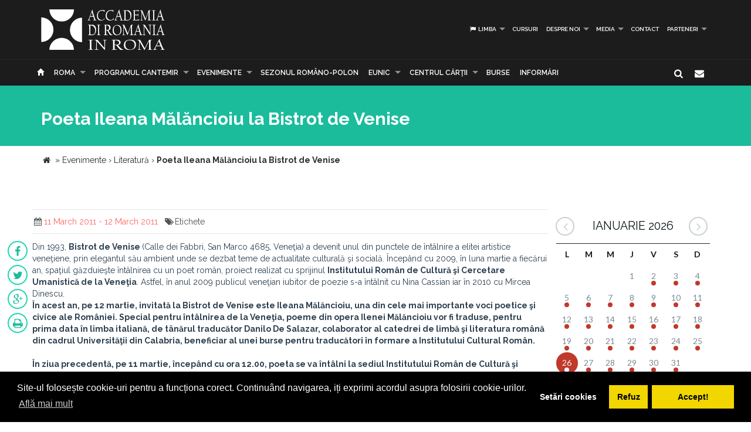

--- FILE ---
content_type: text/html; charset=UTF-8
request_url: https://www.icr.ro/roma/poeta-ileana-malancioiu-la-bistrot-de-venise
body_size: 7882
content:
<!DOCTYPE html>
<html  dir="ltr">
    <head>
    	<meta name="google-site-verification" content="sgyiMVPWJ4ncUsUoWw73SKo53wbgU5YwdIQ0HZAr7Cc" />
        <!-- Meta Tags -->
        <meta charset="utf-8">
        <!-- Title -->
        <link rel="canonical" href="https://www.icr.ro:443/roma/poeta-ileana-malancioiu-la-bistrot-de-venise">
        <title>Poeta Ileana Mălăncioiu la Bistrot de Venise</title>
        <base href="https://www.icr.ro/">
        <meta name="description" content="Din 1993, Bistrot de Venise (Calle dei Fabbri, San Marco 4685, Venetia) a devenit unul din punctele de intalnire a elitei artistice venetiene, prin elegantul sau ambient unde se dezbat teme de actualitate culturala si sociala incepand cu 2009, in luna martie a fiecarui an, spatiul gazduieste intalnirea cu un poet roman, proiect realizat cu sprijinul Institutului Roman de Cultura si Cercetare Umanistica de la Venetia Astfel, in anul 2009 publicul venetian iubitor de poezie s-a intalnit cu Nina Cassian" />
        <meta name="keywords" content="" />
        <meta http-equiv="X-UA-Compatible" content="IE=Edge" />
        <meta name="viewport" content="width=device-width, height=device-height, initial-scale=1, maximum-scale=1, user-scalable=no">
        <!-- Favicon -->
        <link rel="shortcut icon" type="image/x-icon" href="app/learn/images/favicon.ico">
        <!-- CSS -->
        	    	<link rel="stylesheet" type="text/css" href="../min/g=icrCss">
	    	    <link rel="stylesheet" type="text/css" media="print" href="app/learn/css/print.css">
	    <!--[if lt IE 9]>
	      <script src="https://oss.maxcdn.com/libs/html5shiv/3.7.0/html5shiv.js"></script>
	      <script src="https://oss.maxcdn.com/libs/respond.js/1.3.0/respond.min.js"></script>
	    <![endif]-->

	    <link rel="stylesheet" type="text/css" href="//cdnjs.cloudflare.com/ajax/libs/cookieconsent2/3.0.3/cookieconsent.min.css" />
	<script src="//cdnjs.cloudflare.com/ajax/libs/cookieconsent2/3.0.3/cookieconsent.min.js"></script>
	<script>
	var cookiesActive = 'yes';
	window.addEventListener("load", function(){
		window.cookieconsent.initialise({
		  "palette": {
		    "popup": {
		      "background": "#000"
		    },
		    "button": {
		      "background": "#f1d600"
		    }
		  },
		  "type": "opt-in",
		  "content": {
		    "message": "Site-ul folosește cookie-uri pentru a funcționa corect. Continuând navigarea, iți exprimi acordul asupra folosirii cookie-urilor.",
		    "allow": "Accept!",
		    "deny": "Refuz",
		    "dismiss": "Setări cookies",
		    "link": "Află mai mult",
		    "href": "https://www.icr.ro/pagini/cookies-si-protectia-datelor"
		  },
		  compliance: {
			  'info': '<div class="cc-compliance">{{dismiss}}</div>',
			  'opt-in': '<div class="cc-compliance cc-highlight">{{dismiss}}{{deny}}{{allow}}</div>',
			  'opt-out': '<div class="cc-compliance cc-highlight">{{deny}}{{dismiss}}</div>',
			},
		  cookie: {
		  	domain: "www.icr.ro"
		  },
		  revokable: true,
		  revokeBtn: '<div class="cc-revoke {{classes}}">Cookie-uri</div>',
		    onInitialise: function (status) {
			  var type = this.options.type;
			  var didConsent = this.hasConsented();
			  switch(status){
			  	case 'allow':
			  		cookiesActive = 'yes';
			  	break;
			  	case 'deny':
			  		cookiesActive = 'no';
			  	break;
			  	case 'dismiss':
			  		cookiesActive = 'yes';
			  	break;
			  }
			  if (type == 'opt-in') {
			    setTimeout(function() {
		          $(".cc-revoke").css('display', 'block');
		        });
			  }
			},
			 
			onStatusChange: function(status, chosenBefore) {
			  var type = this.options.type;
			  var didConsent = this.hasConsented();
			  if (type == 'opt-in') {
			    switch(status){
				  	case 'allow':
				  		cookiesActive = 'yes';
				  	break;
				  	case 'deny':
				  		cookiesActive = 'no';
				  	break;
				  	case 'dismiss':
				  		cookiesActive = 'yes';
				  	break;
				  }
			  }
			},
			 
			onRevokeChoice: function() {
			  var type = this.options.type;
			  if (type == 'opt-in') {
			    cookiesActive = 'yes';
			  }
			}
		});
		setTimeout(function(){
			$(".cc-dismiss").attr("href", "https://www.youronlinechoices.com/ro/optiunile-mele").attr('target', '_blank');
		},1000);

	});
	</script>
    </head>
    
    <body id="black">
    
    <div id="fb-root"></div>
    <script>(function(d, s, id) {
      var js, fjs = d.getElementsByTagName(s)[0];
      if (d.getElementById(id)) return;
      js = d.createElement(s); js.id = id;
      js.src = "//connect.facebook.net/en_US/all.js#xfbml=1";
      fjs.parentNode.insertBefore(js, fjs);
    }(document, 'script', 'facebook-jssdk'));</script>
    <!-- CONTAINER -->
    <!-- <div class="config_wrap no-print">
    	<button type="button" id="cfg-btn" class="config-button" aria-label="Brush">
		  <span class="glyphicon glyphicon-chevron-right" aria-hidden="true"></span>
		</button>
	    <div class="config">
	        <button class="conf blk btn" id="c-black"></button>
	        <button class="conf grn btn" id="c-green"></button>
	        <button class="conf tea btn" id="c-teal"></button>
	        <button class="conf fuc btn" id="c-fuchsia"></button>
	        <button class="conf cya btn" id="c-cyan"></button>
	    </div>
    </div> -->
   <header class="black no-print">
  	<div class="container">
		<div class="row">
			<div class="col-md-3 col-sm-3 col-xs-11">
				<a href="https://www.icr.ro/">
					
                    <span class="il-logo-12 black"></span>

                </a>
			</div>
			<div class="col-md-9 col-sm-9 col-xs-12">
					            <ul class="sf-menu small right black">
	            		            	<li><a id="language"><i class="icon-flag"></i> Limba</a>
        			<div class="mobnav-subarrow"></div>
        				<ul>
        				        					        						        					        					        						        					        					<li><a href="ro/"><span class="flag-icon flag-icon-ro"></span> Română</a></li>
        				        					        						        					        					        						        					        					<li><a href="en/"><span class="flag-icon flag-icon-gb"></span> English</a></li>
        				        				</ul>
        			</li>
        				            		            			            				                			<li><a href="roma/cursuri">Cursuri</a></li>
	             				             			             		            			            				                			<li><a href="roma/despre-noi">Despre noi</a>
	             				            			<div class="mobnav-subarrow"></div>
	            				<ul>
	            						            										                			<li><a href="roma/misiune-strategie-functionare">Misiune / Strategie / Funcţionare</a></li>
				             				            						            										                			<li><a href="roma/echipa">Echipa</a></li>
				             				            						            										                			<li><a href="roma/structura-icr">Structura ICR</a></li>
				             				            						            										                			<li><a href="roma/rapoarte-de-activitate">Rapoarte de activitate</a></li>
				             				            						            										                			<li><a href="roma/istoric">Istoric</a></li>
				             				            						            										                			<li><a href="roma/declaratii-de-avere">Declaraţii de avere</a></li>
				             				            						            										                			<li><a href="roma/achizitii">Achizitii</a></li>
				             				            						            										                			<li><a href="roma/nota-de-fundamentare-cladire-icr">Nota de fundamentare cladire ICR</a></li>
				             				            						            				</ul>
	            			</li>
	            			             		            			            				                			<li><a href="roma/media">Media</a>
	             				            			<div class="mobnav-subarrow"></div>
	            				<ul>
	            						            										                			<li><a href="roma/identitate-vizuala">Identitate vizuală</a></li>
				             				            						            										                			<li><a href="roma/aparitii-in-media">Apariţii în media</a></li>
				             				            						            										                			<li><a href="roma/comunicate-de-presa">Comunicate de presă</a></li>
				             				            						            										                			<li><a href="roma/biblioteca-virtuala">Biblioteca virtuală</a></li>
				             				            						            				</ul>
	            			</li>
	            			             		            			            				                			<li><a href="roma/contact">Contact</a></li>
	             				             			             		            			            				                			<li><a href="roma/parteneri-6913">PARTENERI</a>
	             				            			<div class="mobnav-subarrow"></div>
	            				<ul>
	            						            										                			<li><a href="roma/parteneri-institutionali">Parteneri instituționali</a></li>
				             				            						            										                			<li><a href="roma/sponsori-62">Sponsori</a></li>
				             				            						            				</ul>
	            			</li>
	            			             		            </ul>
	            			</div>
		</div>
	</div>
   </header><!-- End header -->
<nav class="black no-print">
<div class="container">
	<div class="row">
		<div class="col-md-15">
					<div id="mobnav-btn"></div>
			<ul class="sf-menu black">
				<li>
				<a href="https://www.icr.ro/"><span class="glyphicon glyphicon-home" aria-hidden="true"></span></a>
				</li>
				<li>
					<a href="https://www.icr.ro/" id="branch">Re&tcedil;eaua ICR</a>
					<div class="mobnav-subarrow"></div>
					<ul class="mega">
													        						        						                        <li><a href="bucuresti/">București</a></li>
	                    							        						        						                        <li><a href="beijing/">Beijing</a></li>
	                    							        						        						                        <li><a href="berlin/">Berlin</a></li>
	                    							        						        						                        <li><a href="bruxelles/">Bruxelles</a></li>
	                    							        						        						                        <li><a href="budapesta/">Budapesta</a></li>
	                    							        						        						                        <li><a href="chisinau/">Chişinău</a></li>
	                    							        						        						                        <li><a href="istanbul/">Istanbul</a></li>
	                    							        						        						                        <li><a href="lisabona/">Lisabona</a></li>
	                    							        						        						                        <li><a href="londra/">Londra</a></li>
	                    							        						        						                        <li><a href="madrid/">Madrid</a></li>
	                    							        						        						                        <li><a href="new-york/">New York</a></li>
	                    							        						        						                        <li><a href="paris/">Paris</a></li>
	                    							        						        						                        <li><a href="praga/">Praga</a></li>
	                    							        						        						                        <li><a href="roma/" class="active branch">Roma</a></li>
	                    							        						        						                        <li><a href="seghedin/">Seghedin</a></li>
	                    							        						        						                        <li><a href="stockholm/">Stockholm</a></li>
	                    							        						        						                        <li><a href="tel-aviv/">Tel Aviv</a></li>
	                    							        						        						                        <li><a href="varsovia/">Varşovia</a></li>
	                    							        						        						                        <li><a href="venetia/">Veneţia</a></li>
	                    							        						        						                        <li><a href="viena/">Viena</a></li>
	                    	                    <li><a href="#" data-toggle="modal" data-target=".world">Vezi harta</a></li>
					</ul>
				</li>
															                			<li><a href="roma/programul-cantemir">PROGRAMUL CANTEMIR</a>
             									<div class="mobnav-subarrow"></div>
						<ul>
						                            		                		<li><a href="roma/despre-program">DESPRE PROGRAM</a></li>
		                			                                            		                		<li><a href="roma/proiecte">PROIECTE</a></li>
		                			                						</ul>
						</li>
																				                			<li><a href="roma/evenimente">Evenimente</a>
             									<div class="mobnav-subarrow"></div>
						<ul>
						                            		                		<li><a href="roma/arte-vizuale">Arte vizuale</a></li>
		                			                                            		                		<li><a href="roma/conferinte">Conferinţe</a></li>
		                			                                            		                		<li><a href="roma/literatura">Literatură</a></li>
		                			                                            		                		<li><a href="roma/muzica">Muzică</a></li>
		                			                                            		                		<li><a href="roma/teatru-dans">Teatru & Dans</a></li>
		                			                                            		                		<li><a href="roma/film">Film</a></li>
		                			                                            		                		<li><a href="roma/multiart">MULTIART</a></li>
		                			                						</ul>
						</li>
																				                			<li><a href="roma/sezonul-romano-polon">SEZONUL ROMÂNO-POLON</a></li>
             																							                			<li><a href="roma/eunic">EUNIC</a>
             									<div class="mobnav-subarrow"></div>
						<ul>
						                            		                		<li><a href="roma/proiecte-eunic">Proiecte EUNIC</a></li>
		                			                                            		                		<li><a href="roma/resurse-media">Resurse media</a></li>
		                			                                            		                		<li><a href="roma/institutul-cultural-roman-in-eunic">Institutul Cultural Român în EUNIC</a></li>
		                			                						</ul>
						</li>
																				                			<li><a href="roma/cennac">CENTRUL CĂRŢII</a>
             									<div class="mobnav-subarrow"></div>
						<ul>
						                            		                		<li><a href="roma/editura-icr">Editura ICR</a></li>
		                			                                            	                            				                			<li><a href="roma/reviste">Reviste</a>
			             												<div class="mobnav-subarrow"></div>
									<ul>
																										                			<li><a href="roma/lettre-internationale">LETTRE INTERNATIONALE</a></li>
					             																													                			<li><a href="roma/euresis">EURESIS</a></li>
					             																													                			<li><a href="roma/romania-culturala">ROMÂNIA CULTURALĂ</a></li>
					             																													                			<li><a href="roma/plural-magazine">PLURAL MAGAZINE</a></li>
					             																													                			<li><a href="roma/glasul-bucovinei">GLASUL BUCOVINEI</a></li>
					             																													                			<li><a href="roma/publicatii-subventionate">Publicații subvenționate</a></li>
					             																													                			<li><a href="roma/romanian-book-review">ROMANIAN BOOK REVIEW</a></li>
					             																						</ul>
								</li>
                            		                						</ul>
						</li>
																				                			<li><a href="roma/burse"> Burse</a></li>
             																							                			<li><a href="roma/informari">Informări</a></li>
             															</ul>
             
            <div class="col-md-1 pull-right hidden-sm">
					<div id="nb-newsletter" class="nb-newsletter black">
						<form>
							<input class="nb-newsletter-input" placeholder="Introdu adresa email..." type="text" value="" name="newsletter" id="newsletter">
							<input class="nb-newsletter-submit" type="submit" value="">
							<span class="nb-icon-newsletter"></span>
						</form>
					</div>
					<div id="sb-search" class="sb-search black">
						<form>
							<input class="sb-search-input" placeholder="Introdu cuvântul căutat..." type="text" value="" name="search" id="search">
							<input class="sb-search-submit" type="submit" value="">
							<span class="sb-icon-search"></span>
						</form>
					</div>
              </div><!-- End search -->
             
		</div>
	</div><!-- End row -->
</div><!-- End container -->
</nav>
<section id="sub-header" class="black small">
    <div class="container">
        <div class="row">
            <div class="col-md-10 text-left">
                <h1>Poeta Ileana Mălăncioiu la Bistrot de Venise</h1>
                <!-- <p class="lead boxed">Ex utamur fierent tacimates nam, his duis choro an.</p>
                <p class="lead">
                    Lorem ipsum dolor sit amet, ius minim gubergren ad. At mei sumo sonet audiam, ad mutat elitr platonem vix. Ne nisl idque fierent vix. 
                </p> -->
            </div>
        </div><!-- End row -->
    </div><!-- End container -->
    <div class="divider_top"></div>
    </section><!-- End sub-header -->
	
		      <section class="container">
      <div class="breadcrumbs">
          
          <span itemscope itemtype="https://data-vocabulary.org/Breadcrumb">
            <a href="https://www.icr.ro/"><span class="icon icon-home"></span></a> &raquo;
                                                      <a href="roma/evenimente" itemprop="url">
                  <span itemprop="title">Evenimente</span>
                </a>
              <span class="divider">›</span>
                                                        <a href="roma/literatura" itemprop="url">
                  <span itemprop="title">Literatură</span>
                </a>
              <span class="divider">›</span>
                                                        <strong>Poeta Ileana Mălăncioiu la Bistrot de Venise</strong>
                                    </span>
        </div>
      </section>
    		

	<section id="main_content" class="black">
    	<div class="container">
        	
        
        <div class="row">
        
        <div class="col-lg-9 col-md-8 col-sm-8">
        	<div class="row">

        	        		        		<div class="post">
        							<div class="post_info clearfix">
						<div class="post-left">
							<ul>
																							<li><i class="icon-calendar"></i><span>11 March 2011 - 12 March 2011</span></li>
																																								<li><i class="icon-tags"></i>Etichete 
																			<a href="cauta/"></a> 
																		</li>
															</ul>
						</div>
												<!-- <div class="post-right"><i class="icon-angle-double-right"></i> 11 Mar 2011</div> -->
											</div>
										<ul id="follow_us" class="post black">
											        				                <li><a href="https://www.facebook.com/sharer/sharer.php?u=https://www.icr.ro:443/roma/poeta-ileana-malancioiu-la-bistrot-de-venise" class="popshare"><i class="icon-facebook"></i></a></li>
		                <li><a href="https://twitter.com/share?url=https://www.icr.ro:443/roma/poeta-ileana-malancioiu-la-bistrot-de-venise&text=Poeta Ileana Malancioiu la Bistrot de Venise" class="popshare"><i class="icon-twitter"></i></a></li>
		                <li><a href="https://plus.google.com/share?url=https://www.icr.ro:443/roma/poeta-ileana-malancioiu-la-bistrot-de-venise"><i class="icon-gplus"></i></a></li>
		                <li><a id="printPage" onclick="window.print();"><i class="icon-print"></i></a></li>
		            </ul>
					<!-- <h2><a title="Poeta Ileana Mălăncioiu la Bistrot de Venise">Poeta Ileana Mălăncioiu la Bistrot de Venise</a></h2> -->
					<p>Din 1993, <b>Bistrot de Venise </b>(Calle dei Fabbri, San Marco 4685, Veneţia) a devenit unul din punctele de întâlnire a elitei artistice veneţiene, prin elegantul său ambient unde se dezbat teme de actualitate culturală şi socială. Începând cu 2009, în luna martie a fiecărui an, spaţiul găzduieşte întâlnirea cu un poet român, proiect realizat cu sprijinul <b>Institutului Român de Cultură şi Cercetare Umanistică de la Veneţia</b>. Astfel, în anul 2009 publicul veneţian iubitor de poezie s-a întâlnit cu Nina Cassian iar în 2010 cu Mircea Dinescu.<b> <br> În acest an, pe 12 martie, invitată la Bistrot de Venise este <b>Ileana Mălăncioiu</b>, una din cele mai importante voci poetice şi civice ale României. Special pentru întâlnirea de la Veneţia, poeme din opera Ilenei Mălăncioiu vor fi traduse, pentru prima data în limba italiană, de tânărul traducător <b>Danilo De Salazar</b>, colaborator al catedrei de limbă şi literatura română din cadrul Universităţii din Calabria, beneficiar al unei burse pentru traducători în formare a Institutului Cultural Român.<br><br> În ziua precedentă, pe 11 martie, începând cu ora 12.00, poeta se va întâlni la sediul Institutului Român de Cultură şi Cercetare Umanistică cu studenţii care studiază limba şi literatura română la Universitatea Ca' Foscari din Veneţia. Au fost invitaţi să participe şi studenţii lectoratelor de română din Padova şi Udine.<br><br> Întâlnirea anuală de la Bistrot de Venise cu un poet român este sprijinită financiar de Institutul Cultural Român.<br></b></p>					
																		<div class="clearfix"></div>
		        			<div class="slick-gallery">
			        												<div>
																					<a class="jackbox" 
												data-group="mixed" 
	    										data-thumbnail="uploads/images/thumbs/thb-poeta-ileana-malancioiu-la-bistrot-de-venise.png" 
	    										data-title="Poeta Ileana Malancioiu la Bistrot de Venise"
	    										data-description=""
												href="uploads/images/posts/poeta-ileana-malancioiu-la-bistrot-de-venise.png">
												<img src="uploads/images/thumbs/thb-poeta-ileana-malancioiu-la-bistrot-de-venise.png" alt="Poeta Ileana Malancioiu la Bistrot de Venise">
											</a>
																																							</div>
															</div>
															</div><!-- end post -->
				                                   
       		</div><!-- End row -->
        </div><!-- End col-lg-9-->
        
	        <aside class="col-lg-3 col-md-4 col-sm-4 no-print">

	        		<div id="simpleCalendar" class="calendar hidden-print">
          			<header>
			            <h2 class="month"></h2>
			            <a class="btn-prev icon-angle-left" ></a>
			            <a class="btn-next icon-angle-right"></a>
			        </header>
			          <table>
			            <thead class="event-days">
			              <tr></tr>
			            </thead>
			            <tbody class="event-calendar">
			              <tr class="1"></tr>
			              <tr class="2"></tr>
			              <tr class="3"></tr>
			              <tr class="4"></tr>
			              <tr class="5"></tr>
			            </tbody>
			          </table>
			        </div>
			        
	            <div class="box_style_1">
	            	<h4>Categorii</h4>
		            <ul class="submenu-col">
		            		                <li><a href="roma/arte-vizuale">Arte vizuale</a></li>
		            		                <li><a href="roma/conferinte">Conferinţe</a></li>
		            		                <li><a href="roma/literatura">Literatură</a></li>
		            		                <li><a href="roma/muzica">Muzică</a></li>
		            		                <li><a href="roma/teatru-dans">Teatru & Dans</a></li>
		            		                <li><a href="roma/film">Film</a></li>
		            		                <li><a href="roma/multiart">MULTIART</a></li>
		            		            </ul>
	            </div>

	             						            <div class="col-md-12 small-padding">
		            	<a href="http://www.cennac.ro" target="_blank">
		                <div class="feature" style="background: url('uploads/banners/cennac-banner2.jpg') right top no-repeat #f15822;background-size: contain;">
		                    <h3></h3>
		                    <p></p>
		                </div>
		                </a>
		            </div>
	            		            <div class="col-md-12 small-padding">
		            	<a href="https://www.eunicglobal.eu/" target="_blank">
		                <div class="feature" style="background: url('uploads/banners/eunic.png') right top no-repeat #f15822;background-size: contain;">
		                    <h3></h3>
		                    <p></p>
		                </div>
		                </a>
		            </div>
	            	            
	        </aside>
                        
        </div><!-- End row -->            	
        </div><!-- End container -->
    </section><!-- End main_content --><footer class="black">
    <div class="container no-print">
        <div class="row">
            <div class="col-md-8 col-md-offset-2">
                <h3>Abonează-te la Newsletter pentru noutăţi.</h3>
                <div id="message-newsletter"></div>
                <form method="post" action="#" name="newsletter" id="newsletter" class="form-inline black">
                    <input name="email_newsletter" id="email_newsletter" type="email" value="" placeholder="Adresa email" class="form-control">
                    <button id="submit-newsletter" class=" button_outline black"> Abonează-te</button>
                </form>
            </div>
        </div>
    </div>

    <hr class="no-print">

    <div class="container" id="nav-footer">
        <div class="row text-left">
            <div class="col-md-3 col-sm-3">
                <!-- <div id="footer-logo" class="icr-logo black"></div> -->
                <h4></h4> 
                <p class="no-print"> INSTITUTUL CULTURAL ROMÂN<br />
Aleea Alexandru nr. 38, 011824 București, România<br />
                    Tel.: (+4) 031 71 00 627, (+4) 031 71 00 606<br />
Fax: (+4) 031 71 00 607<br />
                                        E-mail: icr@icr.ro                                    </p>
            </div><!-- End col-md-4 -->
                        <div class="col-md-3 col-sm-3">
                <h4 class="no-print">Despre noi</h4>
                <ul class="black no-print">
                 
                    <li><a href="roma/misiune-strategie-functionare"><i class="right triangle icon"></i> Misiune / Strategie / Funcţionare</a></li>
                 
                    <li><a href="roma/echipa"><i class="right triangle icon"></i> Echipa</a></li>
                 
                    <li><a href="roma/structura-icr"><i class="right triangle icon"></i> Structura ICR</a></li>
                 
                    <li><a href="roma/rapoarte-de-activitate"><i class="right triangle icon"></i> Rapoarte de activitate</a></li>
                 
                    <li><a href="roma/istoric"><i class="right triangle icon"></i> Istoric</a></li>
                 
                    <li><a href="roma/declaratii-de-avere"><i class="right triangle icon"></i> Declaraţii de avere</a></li>
                 
                    <li><a href="roma/achizitii"><i class="right triangle icon"></i> Achizitii</a></li>
                 
                    <li><a href="roma/nota-de-fundamentare-cladire-icr"><i class="right triangle icon"></i> Nota de fundamentare cladire ICR</a></li>
                 
                    <li><a href="roma/contact"><i class="right triangle icon"></i> Contact</a></li>
                 
                    <li><a href="roma/cookies-protectia-datelor"><i class="right triangle icon"></i> Cookies & protectia datelor</a></li>
                                </ul>
            </div><!-- End col-md-4 -->
                        <div class="col-md-3 col-sm-3">
                <h4 class="no-print">Cele mai noi Tweet-uri</h4>
                <div class="twitter-widget no-print"></div>
                                <a href="https://twitter.com/intent/follow?original_referer=https%3A%2F%2Fwww.icr.ro%3A443%2Froma%2Fpoeta-ileana-malancioiu-la-bistrot-de-venise&ref_src=twsrc%5Etfw&region=follow_link&screen_name=ICR_Romania&tw_p=followbutton" class="button_outline small black no-print"><i class="twitter icon"></i> Urmăreşte-ne pe twitter</a>
                                <h4 class="no-print">Urmăreşte-ne</h4>
                <ul id="follow_us" class="black no-print">
                                    <li><a href="https://www.facebook.com/InstitutulCulturalRoman/" target="_blank"><i class="icon-facebook"></i></a></li>
                                                    <li><a href="https://twitter.com/ICR_Romania" target="_blank"><i class="icon-twitter"></i></a></li>
                                                                    <li><a href="https://www.youtube.com/channel/UCLX4mQhAs1F477kayQ5Xdxg" target="_blank"><i class="icon-youtube"></i></a></li>
                                                                    <!-- <li><a href="https://www.instagram.com/icr.ro/?hl=ro" target="_blank"><i class="fa fa-instagram"></i></a></li> -->
                    <li><a href="https://www.instagram.com/icr.ro/?hl=ro" target="_blank"><img src="app/learn/images/instagram.png" class="reposition" /></a></li>
                                </ul>
            </div><!-- End col-md-4 -->
            <div class="col-md-3 col-sm-3">
                <h4 class="no-print">Suntem pe facebook</h4>
                                
                <iframe class="no-print" src="//www.facebook.com/plugins/likebox.php?href=https%3A%2F%2Fwww.facebook.com%2FInstitutulCulturalRoman%2F&amp;width=270&amp;height=240&amp;colorscheme=dark&amp;header=false&amp;show_faces=true&amp;stream=false&amp;show_border=false" style="border:none; overflow:hidden; width:100%; height:240px;"></iframe>
            </div><!-- End col-md-4 -->
        </div><!-- End row -->
    </div>
<!-- ICR GOOGLE MAPS MODAL -->
<div id="calendarList" class="modal fade" tabindex="-1" role="dialog" aria-labelledby="myLargeModalLabel">
  <div class="modal-dialog modal-lg">
    <div class="modal-content" style="height:100%; width:100%;">
        <button type="button" class="close" data-dismiss="modal" aria-hidden="true">&times;</button>
      <div id="calendar-list" class="calendar-list"></div>
    </div>
  </div>
</div>
<!-- /ICR GOOGLE MAPS MODAL -->
<div id="toTop">Mergi la inceput</div>

<div id="advert" class="modal fade">
  <div class="modal-dialog modal-lg">
    <div class="modal-header no-bg">
        <button type="button" class="close" data-dismiss="modal" aria-label="Close"><span aria-hidden="true">&times;</span></button>
        <h4 class="modal-title"></h4>
    </div>
    <div class="modal-content">
      <div id="modal-content" class="vertical">

      </div>
    </div><!-- /.modal-content -->
  </div><!-- /.modal-dialog -->
</div><!-- /.modal -->
</footer>

            <script type="text/javascript">
    var branch = 'roma';
    var lang = 'ro';
    var twittid = 'ICR_Romania';
</script>
<!-- <script type="text/javascript" src="//maps.googleapis.com/maps/api/js?v=3.exp"></script> -->
<script src="../min/g=icrJs" type="text/javascript"></script>
<script src="app/learn/fullcalendar/lang/ro.js" type="text/javascript"></script>

<!-- Global site tag (gtag.js) - Google Analytics -->
<script async src="https://www.googletagmanager.com/gtag/js?id=UA-139423238-1"></script>
<script>
  window.dataLayer = window.dataLayer || [];
  function gtag(){dataLayer.push(arguments);}
  gtag('js', new Date());

  gtag('config', 'UA-139423238-1');
</script>

<script type="text/javascript">
    $(document).ready(function() {
        new UISearch( document.getElementById( 'sb-search' ) );
        new UINewsletter( document.getElementById( 'nb-newsletter' ) );
        // if($('#calendar').length > 0){
        //     var currentLangCode = 'ro';
        //     renderCalendar(currentLangCode);
        // }
    });
    </script>
  </body>
</html>


--- FILE ---
content_type: text/html; charset=UTF-8
request_url: https://www.icr.ro/engine/calendar-mini.php?start=2026-01-02&end=2026-02-01
body_size: 472
content:
{"events":[{"day":"02","month":"01","year":"2026","titles":[{"title":"Bursieri \"Vasile P\u00e2rvan\" 2025","url":"https:\/\/www.icr.ro\/roma\/bursieri-vasile-parvan-2025"}]},{"day":"03","month":"01","year":"2026","titles":[{"title":"Bursieri \"Vasile P\u00e2rvan\" 2025","url":"https:\/\/www.icr.ro\/roma\/bursieri-vasile-parvan-2025"}]},{"day":"04","month":"01","year":"2026","titles":[{"title":"Bursieri \"Vasile P\u00e2rvan\" 2025","url":"https:\/\/www.icr.ro\/roma\/bursieri-vasile-parvan-2025"}]},{"day":"05","month":"01","year":"2026","titles":[{"title":"Bursieri \"Vasile P\u00e2rvan\" 2025","url":"https:\/\/www.icr.ro\/roma\/bursieri-vasile-parvan-2025"}]},{"day":"06","month":"01","year":"2026","titles":[{"title":"Bursieri \"Vasile P\u00e2rvan\" 2025","url":"https:\/\/www.icr.ro\/roma\/bursieri-vasile-parvan-2025"}]},{"day":"07","month":"01","year":"2026","titles":[{"title":"Bursieri \"Vasile P\u00e2rvan\" 2025","url":"https:\/\/www.icr.ro\/roma\/bursieri-vasile-parvan-2025"}]},{"day":"08","month":"01","year":"2026","titles":[{"title":"Bursieri \"Vasile P\u00e2rvan\" 2025","url":"https:\/\/www.icr.ro\/roma\/bursieri-vasile-parvan-2025"}]},{"day":"09","month":"01","year":"2026","titles":[{"title":"Bursieri \"Vasile P\u00e2rvan\" 2025","url":"https:\/\/www.icr.ro\/roma\/bursieri-vasile-parvan-2025"}]},{"day":"10","month":"01","year":"2026","titles":[{"title":"Bursieri \"Vasile P\u00e2rvan\" 2025","url":"https:\/\/www.icr.ro\/roma\/bursieri-vasile-parvan-2025"}]},{"day":"11","month":"01","year":"2026","titles":[{"title":"Bursieri \"Vasile P\u00e2rvan\" 2025","url":"https:\/\/www.icr.ro\/roma\/bursieri-vasile-parvan-2025"}]},{"day":"12","month":"01","year":"2026","titles":[{"title":"Bursieri \"Vasile P\u00e2rvan\" 2025","url":"https:\/\/www.icr.ro\/roma\/bursieri-vasile-parvan-2025"}]},{"day":"13","month":"01","year":"2026","titles":[{"title":"Bursieri \"Vasile P\u00e2rvan\" 2025","url":"https:\/\/www.icr.ro\/roma\/bursieri-vasile-parvan-2025"}]},{"day":"14","month":"01","year":"2026","titles":[{"title":"Bursieri \"Vasile P\u00e2rvan\" 2025","url":"https:\/\/www.icr.ro\/roma\/bursieri-vasile-parvan-2025"},{"title":"Magda C\u00e2rneci \u2013 TRANSNEURONALE    o antologie de poezii \u00een limba italian\u0103 ","url":"https:\/\/www.icr.ro\/roma\/magda-carneci-transneuronale-o-antologie-de-poezii-in-limba-italiana"}]},{"day":"15","month":"01","year":"2026","titles":[{"title":"Bursieri \"Vasile P\u00e2rvan\" 2025","url":"https:\/\/www.icr.ro\/roma\/bursieri-vasile-parvan-2025"}]},{"day":"16","month":"01","year":"2026","titles":[{"title":"Bursieri \"Vasile P\u00e2rvan\" 2025","url":"https:\/\/www.icr.ro\/roma\/bursieri-vasile-parvan-2025"}]},{"day":"17","month":"01","year":"2026","titles":[{"title":"Bursieri \"Vasile P\u00e2rvan\" 2025","url":"https:\/\/www.icr.ro\/roma\/bursieri-vasile-parvan-2025"}]},{"day":"18","month":"01","year":"2026","titles":[{"title":"Bursieri \"Vasile P\u00e2rvan\" 2025","url":"https:\/\/www.icr.ro\/roma\/bursieri-vasile-parvan-2025"}]},{"day":"19","month":"01","year":"2026","titles":[{"title":"Bursieri \"Vasile P\u00e2rvan\" 2025","url":"https:\/\/www.icr.ro\/roma\/bursieri-vasile-parvan-2025"},{"title":"Lorenzo Magnificul: Art\u0103 \u0219i poezie \u00een Rena\u0219tere","url":"https:\/\/www.icr.ro\/roma\/lorenzo-magnificul-arta-si-poezie-in-renastere"}]},{"day":"20","month":"01","year":"2026","titles":[{"title":"Bursieri \"Vasile P\u00e2rvan\" 2025","url":"https:\/\/www.icr.ro\/roma\/bursieri-vasile-parvan-2025"},{"title":"Lorenzo Magnificul: Art\u0103 \u0219i poezie \u00een Rena\u0219tere","url":"https:\/\/www.icr.ro\/roma\/lorenzo-magnificul-arta-si-poezie-in-renastere"}]},{"day":"21","month":"01","year":"2026","titles":[{"title":"Bursieri \"Vasile P\u00e2rvan\" 2025","url":"https:\/\/www.icr.ro\/roma\/bursieri-vasile-parvan-2025"},{"title":"Lorenzo Magnificul: Art\u0103 \u0219i poezie \u00een Rena\u0219tere","url":"https:\/\/www.icr.ro\/roma\/lorenzo-magnificul-arta-si-poezie-in-renastere"}]},{"day":"22","month":"01","year":"2026","titles":[{"title":"Bursieri \"Vasile P\u00e2rvan\" 2025","url":"https:\/\/www.icr.ro\/roma\/bursieri-vasile-parvan-2025"},{"title":"Lorenzo Magnificul: Art\u0103 \u0219i poezie \u00een Rena\u0219tere","url":"https:\/\/www.icr.ro\/roma\/lorenzo-magnificul-arta-si-poezie-in-renastere"}]},{"day":"23","month":"01","year":"2026","titles":[{"title":"Bursieri \"Vasile P\u00e2rvan\" 2025","url":"https:\/\/www.icr.ro\/roma\/bursieri-vasile-parvan-2025"},{"title":"Lorenzo Magnificul: Art\u0103 \u0219i poezie \u00een Rena\u0219tere","url":"https:\/\/www.icr.ro\/roma\/lorenzo-magnificul-arta-si-poezie-in-renastere"}]},{"day":"24","month":"01","year":"2026","titles":[{"title":"Bursieri \"Vasile P\u00e2rvan\" 2025","url":"https:\/\/www.icr.ro\/roma\/bursieri-vasile-parvan-2025"},{"title":"Lorenzo Magnificul: Art\u0103 \u0219i poezie \u00een Rena\u0219tere","url":"https:\/\/www.icr.ro\/roma\/lorenzo-magnificul-arta-si-poezie-in-renastere"}]},{"day":"25","month":"01","year":"2026","titles":[{"title":"Bursieri \"Vasile P\u00e2rvan\" 2025","url":"https:\/\/www.icr.ro\/roma\/bursieri-vasile-parvan-2025"},{"title":"Lorenzo Magnificul: Art\u0103 \u0219i poezie \u00een Rena\u0219tere","url":"https:\/\/www.icr.ro\/roma\/lorenzo-magnificul-arta-si-poezie-in-renastere"}]},{"day":"26","month":"01","year":"2026","titles":[{"title":"Bursieri \"Vasile P\u00e2rvan\" 2025","url":"https:\/\/www.icr.ro\/roma\/bursieri-vasile-parvan-2025"},{"title":"Lorenzo Magnificul: Art\u0103 \u0219i poezie \u00een Rena\u0219tere","url":"https:\/\/www.icr.ro\/roma\/lorenzo-magnificul-arta-si-poezie-in-renastere"}]},{"day":"27","month":"01","year":"2026","titles":[{"title":"Bursieri \"Vasile P\u00e2rvan\" 2025","url":"https:\/\/www.icr.ro\/roma\/bursieri-vasile-parvan-2025"},{"title":"Lorenzo Magnificul: Art\u0103 \u0219i poezie \u00een Rena\u0219tere","url":"https:\/\/www.icr.ro\/roma\/lorenzo-magnificul-arta-si-poezie-in-renastere"}]},{"day":"28","month":"01","year":"2026","titles":[{"title":"Bursieri \"Vasile P\u00e2rvan\" 2025","url":"https:\/\/www.icr.ro\/roma\/bursieri-vasile-parvan-2025"},{"title":"Lorenzo Magnificul: Art\u0103 \u0219i poezie \u00een Rena\u0219tere","url":"https:\/\/www.icr.ro\/roma\/lorenzo-magnificul-arta-si-poezie-in-renastere"}]},{"day":"29","month":"01","year":"2026","titles":[{"title":"Bursieri \"Vasile P\u00e2rvan\" 2025","url":"https:\/\/www.icr.ro\/roma\/bursieri-vasile-parvan-2025"},{"title":"Lorenzo Magnificul: Art\u0103 \u0219i poezie \u00een Rena\u0219tere","url":"https:\/\/www.icr.ro\/roma\/lorenzo-magnificul-arta-si-poezie-in-renastere"}]},{"day":"30","month":"01","year":"2026","titles":[{"title":"Bursieri \"Vasile P\u00e2rvan\" 2025","url":"https:\/\/www.icr.ro\/roma\/bursieri-vasile-parvan-2025"},{"title":"Lorenzo Magnificul: Art\u0103 \u0219i poezie \u00een Rena\u0219tere","url":"https:\/\/www.icr.ro\/roma\/lorenzo-magnificul-arta-si-poezie-in-renastere"}]},{"day":"31","month":"01","year":"2026","titles":[{"title":"Bursieri \"Vasile P\u00e2rvan\" 2025","url":"https:\/\/www.icr.ro\/roma\/bursieri-vasile-parvan-2025"},{"title":"Lorenzo Magnificul: Art\u0103 \u0219i poezie \u00een Rena\u0219tere","url":"https:\/\/www.icr.ro\/roma\/lorenzo-magnificul-arta-si-poezie-in-renastere"}]}]}